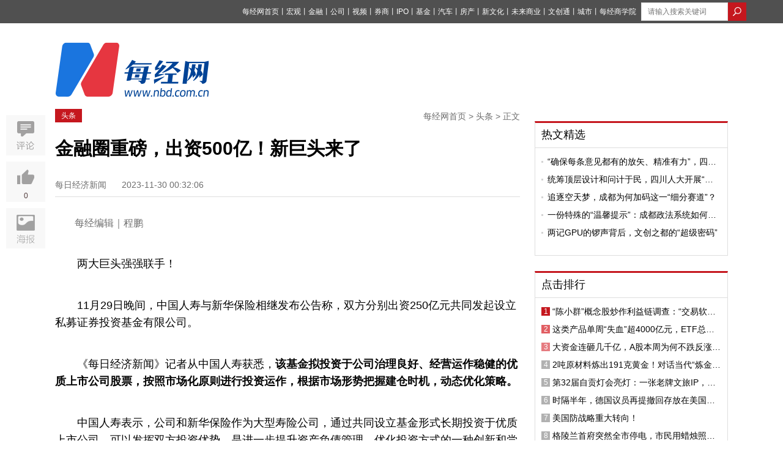

--- FILE ---
content_type: text/html; charset=utf-8
request_url: https://www.nbd.com.cn/articles/2023-11-30/3139584.html
body_size: 16028
content:
<!DOCTYPE html PUBLIC "-//W3C//DTD XHTML 1.0 Transitional//EN" "http://www.w3.org/TR/xhtml1/DTD/xhtml1-transitional.dtd">
<html>
<head>
  <title>  金融圈重磅，出资500亿！新巨头来了 | 每经网
</title>
  <meta http-equiv="Content-Type" content="text/html; charset=utf-8" />
  <meta http-equiv="X-UA-Compatible" content="IE=edge"></meta>
  <link rel="shortcut icon" href="//static.nbd.com.cn/favicon.ico" type="image/x-icon" />

    <meta name="Keywords" content="每经网,财经新闻,财经视频,基金,财经资讯,房产新闻,金融新闻,IPO资讯,公司资讯,宏观新闻" />

    <meta name="Description" content="两大巨头强强联手！11月29日晚间，中国人寿与新华保险相继发布公告称，双方分别出资250亿元共同发起设立私募证券投资基金有限公司。《每日经济新闻》记者从中国人寿获悉，该基金拟投资于公司治理良好、经营运" />

      <link rel="alternate" media="only screen and (max-width: 640px)" href="https://m.nbd.com.cn/articles/2023-11-30/3139584.html" >
    <meta name="mobile-agent" content="format=html5;url=https://m.nbd.com.cn/articles/2023-11-30/3139584.html">
    <link rel="canonical" href="https://www.nbd.com.cn/articles/2023-11-30/3139584.html">

  <meta content="authenticity_token" name="csrf-param" />
<meta content="V6t8+okuQnH3+Fd6ID2Fer+Bz/WuBtkAaysOJYovJDA=" name="csrf-token" />
  
  <link rel="stylesheet" type="text/css" media="screen" href=//static.nbd.com.cn/stylesheets/nbd_v5/reset.css?17693917 />
  <link rel="stylesheet" type="text/css" media="screen" href=//static.nbd.com.cn/stylesheets/nbd_v5/global.css?17693917 />
  <script src="//cbjs.baidu.com/js/m.js"></script>
  <script src=//static.nbd.com.cn/javascripts/jquery-1.8.2.min.js?17693917></script>
  <script src=//static.nbd.com.cn/javascripts/nbd_v4/auto.js?17693917></script>
  <!--
  <script src=//static.nbd.com.cn/javascripts/nbd_v5/sethome.js?17693917></script>
  <script src=//static.nbd.com.cn/javascripts/nbd_v5/index.js?17693917></script>
  <script src=//static.nbd.com.cn/javascripts/nbd_v5/NewYearTheme.js?17693917></script>
  -->
  
    <link rel='stylesheet' type='text/css' media='screen' href='//static.nbd.com.cn/stylesheets/nbd_v5/article.css?17693917' />

    <script type="text/javascript">BAIDU_CLB_preloadSlots("1062261");</script>
  <script src='//static.nbd.com.cn/javascripts/nbd_v5/affix.js?17693917'></script>
<script src='//static.nbd.com.cn/javascripts/nbd_v5/up.js?17693917'></script>
<script src='//static.nbd.com.cn/javascripts/vue/2.5.21/vue.min.js?17693917'></script>

  <!-- <script src='//static.nbd.com.cn/javascripts/nbd_v5/affix.js?17693917'></script>
<script src='//static.nbd.com.cn/javascripts/jquery_ujs_3_article.js?17693917'></script>
<script src='//static.nbd.com.cn/javascripts/nbd_v5/up.js?17693917'></script>
 -->

  <script> var _hmt = _hmt || []; </script>
  <script>
  </script>
</head>
  <body style="">
    <img src=http://static.nbd.com.cn/images/app/nbd_icon_300_normal.png style="width:0px;height:0px;overflow:hidden;display:block" alt="每日经济新闻" />
    <!--顶部-->
    
<div class="g-top">
  <div class="m-top" style="width:1160px">
   <style type="text/css">
    .u-top-list li {
      margin-right:0px;
    }
    .u-top-list li a{
      margin-right:0px;
      font-size:12px;
    }
    .m-top {
      position: relative;
    }
    .u-top-home-page {
      color:#fff;
      font-size:12px;
      position: absolute;
      left: 0;
      top: 8px;
    }
    .u-top-home-page span {
      font-size: 13px;
      text-shadow: 0 0 0;
    }
   </style>




      <div class="u-top-right" style="margin-left: 8px;">
        <!-- search  -->
          <form accept-charset="UTF-8" action="https://www.nbd.com.cn/search/article_search/" class="u-top-form" method="get"><div style="margin:0;padding:0;display:inline"><input name="utf8" type="hidden" value="&#x2713;" /></div>
            <input class="u-search-box" id="q" name="q" placeholder="请输入搜索关键词" style="width:120px; margin:auto;border: 0;height: 28px;padding-left: 10px;  border: 1px solid #dcdcdc;float:left" type="text" value="" />
            <input type="submit" value="" class="u-magnifier"  style="background:url('http://static.nbd.com.cn/images/nbd_v5/search_icon.png');border:none;float:left;height: 30px;width: 30px; " >
</form>      </div>

    <ul class="u-top-list" style="float:right">
        <li><a href="https://www.nbd.com.cn">每经网首页</a><span>丨</span></li>
        <li><a href="https://economy.nbd.com.cn" target="_blank">宏观</a><span>丨</span></li>
        <li><a href="https://finance.nbd.com.cn" target="_blank">金融</a><span>丨</span></li>
        <li><a href="https://industry.nbd.com.cn" target="_blank">公司</a><span>丨</span></li>
        <li><a href="https://www.nbd.com.cn/video/" target="_blank">视频</a><span>丨</span></li>
        <li><a href="https://stocks.nbd.com.cn" target="_blank">券商</a><span>丨</span></li>
        <li><a href="https://www.nbd.com.cn/kechuang/" target="_blank">IPO</a><span>丨</span></li>
        <li><a href="https://money.nbd.com.cn" target="_blank">基金</a><span>丨</span></li>
        <li><a href="https://auto.nbd.com.cn" target="_blank">汽车</a><span>丨</span></li>
        <li><a href="https://www.nbd.com.cn/fangchan/" target="_blank">房产</a><span>丨</span></li>
        <li><a href="https://movie.nbd.com.cn" target="_blank">新文化</a><span>丨</span></li>
        <li><a href="https://tmt.nbd.com.cn" target="_blank">未来商业</a><span>丨</span></li>
        <li><a href="https://tfcci.nbd.com.cn/" target="_blank">文创通</a><span>丨</span></li>
        <li><a href="https://cd.nbd.com.cn" target="_blank">城市</a><span>丨</span></li>
        <li><a href="https://www.nbd.com.cn/corp/nbdCollege/dist/index.html#/" target="_blank">每经商学院</a></li>
    </ul> 
  </div>
</div>
<!--
-->


<!--top logo-->
<div class="g-logo" style="margin-bottom: 20px;background: transparent;">
  <div class="m-logo">
      <a href="http://www.nbd.com.cn">

      <img src="http://static.nbd.com.cn/images/nbd_v5/big_logo.png" class="u_nbd_logo" id='logo' style="margin-top:-14px" alt="每经网"  title="每经网">
      </a>
  </div>

  <!-- 频道临时上广告 -->

  <div class="m-ad">



  </div>





</div>

    


<meta name="applicable-device" content="pc">









<script type="application/ld+json">
  {
        "@context": "https://ziyuan.baidu.com/contexts/cambrian.jsonld",
        "@id": "https://www.nbd.com.cn/articles/2023-11-30/3139584.html",
        "appid": "否",
        "title": "金融圈重磅，出资500亿！新巨头来了",
        "images": ["https://tmp-file-1252627319.cos.ap-shanghai.myqcloud.com/wx_article_img/CFF20LXzkOwNfsay86cib4p0S2T0NfBIZicSMl7tYnKBaibmLibs8uIQI1mZYasibU5KFf6wlMM5EENdMic3ibFTHCmUw.png","https://tmp-file-1252627319.cos.ap-shanghai.myqcloud.com/wx_article_img/7KcgpBE2JbqbmfopwVAtJaLcNGWLbmLn90AwhToE5PvfKuJhsztlyRYYQBhYoTM5EicDiapwm4L0PVMba1mic7rag.png","https://tmp-file-1252627319.cos.ap-shanghai.myqcloud.com/wx_article_img/7KcgpBE2JbqbmfopwVAtJaLcNGWLbmLnTC2BcD7ZnNRwGCSY9oFduYJO0HiaQ6zqsTGc9ubggBia8iaTTJUUS0r1A.png"],
        "description": "两大巨头强强联手！11月29日晚间，中国人寿与新华保险相继发布公告称，双方分别出资250亿元共同发起设立私募证券投资基金有限公司。《每日经济新闻》记者从中国人寿获悉，该基金拟投资于公司治理良好、经营运作稳健的优质上市公司股票，...",
        "pubDate": "2023-11-30T00:32:06",
        "upDate": "2023-11-30T00:32:06"
    }
</script>


<style type="text/css">
  .g-articl-text .thumbnail-pic-with-copyright {
    margin-bottom: 0px;
  }
  .player-container-id1-dimensions {
    /*width: 100%*/
  }
    .typeTags {
    margin-top: -5px;
  }
  .typeTags .typeTag {
    padding: 2px 7px;
    font-size: 14px;
    border: 1px solid transparent;
    border-radius: 3px;
    margin: 0 2px 0;
    vertical-align: middle;
    display: inline-block;
    letter-spacing: 1px;
  }
  .typeTags .typeTag.tagColor1 {
      color: #8ca2ba;
      border:1px solid #8ca2ba;
  }
  .typeTags .typeTag:first-child {
    margin-left: 20px;
  }
  .typeTags .typeTag.tagColor2 {
      color: #979797;
      border:1px solid #979797;
  }
  .typeTags .typeTag.tagColor3 {
      color: #e2a370;
      border:1px solid #e2a370;
  }
  .typeTags .typeTag.tagColor4 {
      color: #7d81ae;
      border:1px solid #7d81ae;
  }
  .typeTags .typeTag abbr {
    font-size: 15px;
    text-shadow: 0 0 0;
  }
  .typeTags .typeTag abbr.lows {
      color: #5bb253
  }
  .typeTags .typeTag abbr.highs {
      color: #d02d28
  }

  .ranking-list .u-news-title{display: flex;}
  .ranking-list .u-news-title > a{width: 276px;}

  .ranking-list .u-news-title > span{margin-right: 4px;}

  .u-news-title > a{
    overflow: hidden;
    text-overflow: ellipsis;
    display: -webkit-box;
    -webkit-line-clamp: 1;
    -webkit-box-orient: vertical;
  }
  .m-left-buttom{
    display: flex;
    justify-content: space-between;
  }
  .m-left-buttom > a {
    text-align: left;
    display: block;
    width: 260px;
    margin: 0;
    padding: 7px 10px;
  }
  .m-left-buttom > a.middle-text{
    width: 111px;
    text-align: center;
    display: flex;
    align-items: center;
    justify-content: center;
  }
  .m-left-buttom > a .text-prev{
    display: flex;
    color: #999;
    margin-bottom: 7px;
  }

  .m-left-buttom > a .text-prev >i{
    display: block;
    margin-right: 4px;
    width: 5px;
    height: 12px;
    background-image: url('https://nbd-luyan-1252627319.cos.ap-shanghai.myqcloud.com/nbd-console/c2c854c0d6f1abdaf711b3db245e4ae6.png');
    background-size: 100%;
  }

  .m-left-buttom > a .text-next{
    display: flex;
    justify-content: flex-end;
    color: #999;
    margin-bottom: 7px;
  }

  .m-left-buttom > a .text-next >i{
    display: block;
    margin-left: 4px;
    width: 5px;
    height: 12px;
    background-image: url('https://nbd-luyan-1252627319.cos.ap-shanghai.myqcloud.com/nbd-console/5ac796d1d0a60d93584ea0a8a95f5820.png');
    background-size: 100%;
  }

  .m-left-buttom > a .text-title{
    overflow: hidden;
    text-overflow: ellipsis;
    display: -webkit-box;
    -webkit-line-clamp: 1;
    -webkit-box-orient: vertical;
    width: 252px;
  }

  .tag-img-wrapper{
    margin-bottom: 18px;
  }



</style>


<script>
  var verticalVideo=0;
</script>

<script type="text/javascript">
  /*article click_count */
    <!--nbd 区分来源进行点击统计-->
    var referrer = document.referrer;
    var cur_url;
    if (!referrer) {
      try {
        if (window.opener) {
          // IE下如果跨域则抛出权限异常
          // Safari和Chrome下window.opener.location没有任何属性
          referrer = window.opener.location.href;
        }
      }
      catch (e) {}
    }
    if (referrer.indexOf('?') != -1) {
      referrer = referrer.substr(0, referrer.indexOf('?'))
    }

    cur_url = encodeURIComponent(window.location.href)
    //if (cur_url.indexOf('?') != -1) {
    //  cur_url = cur_url.substr(0, cur_url.indexOf('?'))
    //}

    $.post('//www.nbd.com.cn/articles/3139584/add_click_count/?referer='+referrer+'&url='+cur_url);
</script>
<!-- 分享时，显示报社图标 -->
<img src=http://static.nbd.com.cn/images/app/nbd_icon_300_normal.png style="width:0px;height:0px;overflow:hidden;display:block" />





<!--baidu include begin-->
    <link href="https://www.nbd.com.cn/articles/2023-11-30/3139584.html" rel="canonical"/>
  <script type="application/ld+json">
  {
    "@context": "https://zhanzhang.baidu.com/contexts/cambrian.jsonld",
    "@id": "http://www.nbd.com.cn/articles/2023-11-30/3139584.html",
    "title": "金融圈重磅，出资500亿！新巨头来了",
    "images": [
      "http://image.nbd.com.cn/uploads/articles/thumbnails/1504871/77623512.x_large.jpg"
    ],
    "description": "",
    "pubDate": "2023-11-30T00:32:06"
    }
  </script>
<!--end-->
<div class="g-main">
  <!--left-->
  <div class="g-article-left">
    <div class="g-article-column">
      <!-- <a href="#" class="u-column"> TMT观察</a> -->
      <a href="https://www.nbd.com.cn/columns/2/" class="u-column">头条</a>
      <p class="u-bar">
        <a href="https://www.nbd.com.cn">每经网首页</a>
        >
        <a href="https://www.nbd.com.cn/columns/2/">头条</a>
        >
        正文
      </p>
    </div>

    <!-- 消博会素材 -->




    <!--文章标题-->
    <div class="g-article">
      <div class="g-article-top">
        <h1>
          <!-- <a href="#">乐视20亿美元收购美最大智能电视商Vizio 或在北美市场对撼日韩系</a> -->
            金融圈重磅，出资500亿！新巨头来了
        </h1>
        <!--发布 时间-->
        <p class="u-time">
          <span class="source">
            每日经济新闻
          </span>
          <span class="time">
            2023-11-30 00:32:06
          </span>
        </p>

        <div class="typeTags">

        </div>

      </div>
      <!--文章摘要-->


      <!--文章主体-->
      <div class="g-articl-text">
        <!-- 原创文章自动插入记者、编辑 -->
          <p style="color:#6d6d6d;font-size: 16px;">
            每经编辑｜程鹏&nbsp;&nbsp;&nbsp;&nbsp;
          </p>



        <!-- 正文图片 -->

        <!-- 正文 -->
           <p><span>两大巨头强强联手！</span></p>  <p><span>11月29日晚间，中国人寿与新华保险相继发布公告称，双方分别出资250亿元共同发起设立私募证券投资基金有限公司。</span></p>  <p><span>《每日经济新闻》记者从中国人寿获悉，<span><strong>该基金拟投资于公司治理良好、经营运作稳健的优质上市公司股票，按照市场化原则进行投资运作，根据市场形势把握建仓时机，动态优化策略。</strong></span></span> </p><p><span>中国人寿表示，公司和新华保险作为大型寿险公司，通过共同设立基金形式长期投资于优质上市公司，可以发挥双方投资优势，是进一步提升资产负债管理、优化投资方式的一种创新和尝试。同时，这也有利于发挥好保险机构投资者的积极作用，拓展保险资金参与资本市场的广度、深度，实现保险资金与资本市场的良性互动、共同发展。</span> </p><p><img src="https://tmp-file-1252627319.cos.ap-shanghai.myqcloud.com/wx_article_img/CFF20LXzkOwNfsay86cib4p0S2T0NfBIZicSMl7tYnKBaibmLibs8uIQI1mZYasibU5KFf6wlMM5EENdMic3ibFTHCmUw.png" alt="CFF20LXzkOwNfsay86cib4p0S2T0NfBIZicSMl7tYnKBaibmLibs8uIQI1mZYasibU5KFf6wlMM5EENdMic3ibFTHCmUw.png" /><span><strong><span>两家寿险巨头分别出资250亿元</span></strong></span> </p><span><strong>设立私募基金公司</strong></span> <p><span>作为寿险行业第一梯队的机构，新华保险和中国人寿的联手无疑极具看点。</span> </p><p><span>11月29日，中国人寿和新华保险均发布公告</span><span>称，<span><strong>双方将分别出资250亿元共同发起设立私募证券投资基金有限公司。</strong></span></span> </p><p><span><span><strong></strong></span></span> </p><p><span><img src="https://tmp-file-1252627319.cos.ap-shanghai.myqcloud.com/wx_article_img/7KcgpBE2JbqbmfopwVAtJaLcNGWLbmLn90AwhToE5PvfKuJhsztlyRYYQBhYoTM5EicDiapwm4L0PVMba1mic7rag.png" alt="7KcgpBE2JbqbmfopwVAtJaLcNGWLbmLn90AwhToE5PvfKuJhsztlyRYYQBhYoTM5EicDiapwm4L0PVMba1mic7rag.png" /></span> </p><p><span><img src="https://tmp-file-1252627319.cos.ap-shanghai.myqcloud.com/wx_article_img/7KcgpBE2JbqbmfopwVAtJaLcNGWLbmLnTC2BcD7ZnNRwGCSY9oFduYJO0HiaQ6zqsTGc9ubggBia8iaTTJUUS0r1A.png" alt="7KcgpBE2JbqbmfopwVAtJaLcNGWLbmLnTC2BcD7ZnNRwGCSY9oFduYJO0HiaQ6zqsTGc9ubggBia8iaTTJUUS0r1A.png" /></span> </p><p><span>与此同时，新华保险控股子公司新华资产管理股份有限公司（以下简称“新华资产”）与中国人寿控股子公司中国人寿资产管理有限公司（以下简称“国寿资产”）分别出资500万元共同发起设立基金管理人公司（以下简称“基金管理人”)，担任上述私募基金公司的管理人。</span> </p><p><span>公开资料显示，该私募基金公司名字为鸿鹄私募证券投资基金有限公司（暂定名，最终以工商行政管理机关核准登记为准），注册资本500亿元，中国人寿和新华保险拟以货币资金方式各自出资250亿元。试点基金期限为10+N年，基金初次备案期限为10年，在10年期届满后，可以通过变更备案方式进行延期。</span> </p><p><span>基金管理人由国寿资产和新华资产等比例出资设立有限责任公司国丰兴华私募基金管理有限公司（暂定名，最终以工商行政管理机关核准登记为准）作为试点基金的基金管理人。</span> </p><p><img src="https://tmp-file-1252627319.cos.ap-shanghai.myqcloud.com/wx_article_img/CFF20LXzkOx4N2dagN0qjfb4JRGnP8WbnJpcFf293rJKicZibWneHlyPicr0icicZGicmuFciaaWKaFSLRcPs8AW03p5w.png" alt="CFF20LXzkOx4N2dagN0qjfb4JRGnP8WbnJpcFf293rJKicZibWneHlyPicr0icicZGicmuFciaaWKaFSLRcPs8AW03p5w.png" /></p><p><span>新华保险表示，本次投资事项符合国家相关政策以及未来公司整体战略发展方向，进一步增加符合公司投资策略的长期投资资产，优化保险资金资产负债匹配，提高资金使用效率，不会影响公司正常的生产经营活动，不会对公司正常生产经营产生重大不利影响，不存在损害公司及全体股东利益的情况。</span> </p><p><span>不过，该投资事项尚待双方公司股东大会审议通过。与此同时，私募基金公司及基金管理人尚未设立，尚需履行相关公司治理程序、进一步探讨合资细节及办理注册登记等相关手续，具体实施情况和进度存在一定的不确定性。</span> </p><p><span>新华保险表示，公司将严格按照相关法律法规的规定，根据相关事项的进展情况及时履行信息披露义务。</span> </p><p><span>值得一提的是，新华资产总经理张弛曾有“国寿系”背景。在加入新华资产之前，张弛于2004年8月至2011年2月担任中国人寿资产管理有限公司基金投资部总经理。随后在2011年3月加入新华资产任副总经理，2016年12月起兼任公司执行董事，2019年10月起任总经理，2019年12月起兼任审计责任人。</span> </p><p><span></span> </p><p><span><strong><img src="https://tmp-file-1252627319.cos.ap-shanghai.myqcloud.com/wx_article_img/CFF20LXzkOwNfsay86cib4p0S2T0NfBIZicSMl7tYnKBaibmLibs8uIQI1mZYasibU5KFf6wlMM5EENdMic3ibFTHCmUw.png" alt="CFF20LXzkOwNfsay86cib4p0S2T0NfBIZicSMl7tYnKBaibmLibs8uIQI1mZYasibU5KFf6wlMM5EENdMic3ibFTHCmUw.png" /><span>加大力度布局长期投资资产</span></strong></span> </p><p><span>据中国证券报，“保险机构设立私募基金公司并不罕见，两家头部险企联手且斥资500亿元设立私募基金公司，确实有点出乎意料。”一位保险资管业内人士表示。</span> </p><p><span>事实上，近年来，不少保险机构已经涉水私募基金，保险私募基金规模取得较快增长，覆盖的领域愈发多元，在健康、养老、新能源、新基建、集成电路、先进制造、低碳环保等领域加大投入。</span> </p><p><span>有保险私募基金相关人士表示，险资可以立足长期，持续支持创新创业。在利率持续走低背景下，相较债券、银行存款等固收类产品，险资通过私募基金能获取更多超额收益。</span> </p><p><span>业内人士认为，在利率下行的背景下，险资将加大力度布局长期投资资产，保险私募基金也将持续扩容。</span> </p><p><span>但业内人士也表示，保险私募基金面临其他私募机构、产业资本等竞争对手，而保险机构设立的私募基金运作时间还较短，还需在投研和风控上下功夫。</span> </p>  <p><strong><span>编辑</span></strong><strong><span>|</span></strong><span>程鹏</span><span>  盖源源</span>  </p><p><span><strong>校对|</strong>王月龙</span>  </p><p><span><strong><img src="https://tmp-file-1252627319.cos.ap-shanghai.myqcloud.com/wx_article_img/CFF20LXzkOyYmal29zn37N5Bg2NQ4tyN4ylvMFyM3VmF4x90Uj4cDmoEphibia4RN55ibIXmqU1Od9w2Q5nhA08lA.png" alt="CFF20LXzkOyYmal29zn37N5Bg2NQ4tyN4ylvMFyM3VmF4x90Uj4cDmoEphibia4RN55ibIXmqU1Od9w2Q5nhA08lA.png" /></strong></span>  </p><p><span>每日经济新闻综合自每</span><span>经app（记者：袁园）、中国证券报、财联社</span>  </p>

        <!-- 当没有勾选文章中显示缩略图时，在文章最末尾加上 封面图片来源：摄图网 -->


        <!-- 页数 -->
      </div>
    </div>


    <!--编辑-->
    <div class="u-editor">
      <span>
      </span>
    </div>

    <!-- copyright -->
      <div class="articleCopyright">
<p>如需转载请与《每日经济新闻》报社联系。<br/>未经《每日经济新闻》报社授权，严禁转载或镜像，违者必究。</p>
<p style="margin-top:0">读者热线：4008890008</p>
</p>
</div>
<style type="text/css">
	.articleCopyright p {
		margin-top: 12px;
		color: #6d6d6d;
		font-size: 14px;
		line-height: 22px
	}	
</style>


    <p class="u-tips">
      <span>特别提醒</span>：如果我们使用了您的图片，请作者与<a href="http://www.nbd.com.cn/contact" rel="nofollow">本站联系</a>索取稿酬。如您不希望作品出现在本站，可联系我们要求撤下您的作品。
    </p>



      <style>
    #poll-box {
      width: 100%;
      margin: 0 auto;
      padding: 0rem 0 0.4rem;
    }
    #poll-box .poll_span {
      display: block;
      font-size: 14px;
      width: 87%;
      border: 1px solid #ccc;
      border-radius: 4px;
      margin: 10px auto;
      text-shadow: 0 0 0;
      text-align: center;
      text-indent: 60px;
      line-height: 50px;

    }
   .poll_sure,.poll_cancal {
      display: block;
      font-size: 18px;
      width: 87%;
      border: 1px solid #ccc;
      border-radius: 4px;
      margin: 0.2rem auto;
      text-shadow: 0 0 0;
      text-align: center!important;
      display: none;
      line-height: 50px;
    }
    .poll_sure {
      background: #2a9edb;
      color: #fff
    }
    #poll-box .poll_span.active {
      background: #e7eff7;
      border: 1px solid #a2c6e4 ;

      /*text-align: left;*/
      position: relative;
    }
    #poll-box .poll_span.active:before {
      content: "";
      display: block;
      position: absolute;
      width:28px;
      height: 20px;
      top: 15px;
      left: 20px;
      /*top: 0.35rem;
      left: 0.3rem;*/
      background:url("/images/choose_icon.png") no-repeat;
      background-size: 100% 100%;
    }
    #poll-box span abbr {
      float: right;
      display: none;
      margin-right: 20px;
    }
    .poll-title {
      font-size:16px;
      line-height: 28px;
      margin-bottom: 18px;
    }
    .poll-desc {
      font-size: 16px;
      line-height: 28px;
      margin-bottom: 18px;
      /*color: #004396;*/
    }
    .poll-desc b {
      font-weight: normal!important;
      color: #004396;
    }
    .poll_text {
      font-size: 16px;
      text-align: center!important;
      display: block;
      color: #b5b4b4
    }
    .poll_text_desc {
       font-size: 16px;
       text-align: center;
      display: block;
      margin: 12px 0;
    }
  </style>





    <script type="text/javascript">
     // 视频处理
     (function(window){
        var gScale = 320/240;
        var vedioId = document.getElementById('sunow_box');
        var div=document.getElementsByTagName("div");
        for(var i=0;i<div.length;i++){
          if(div[i].getAttribute("id")=="sunow_box"){
            div[i].className="vedioItem";
           }
        };
        var vedioList=document.getElementsByClassName('vedioItem');
        for(var i=0;i<vedioList.length;i++){
          if(vedioList.length>0 ){
            vedioList[i].style.height = vedioList[i].offsetWidth/gScale+'px';
          };
          if(vedioList.length>1){
            vedioList[i].style.margin="10px auto";
          }
        }
      })(window)
    </script>
    <script>
      $(function() {
    //生成随机串
    function randomWord(n) {
      var chars=['0','1','2','3','4','5','6','7','8','9','A','B','C','D','E','F','G','H','I','J','K','L','M','N','O','P','Q','R','S','T','U','V','W','X','Y','Z'];
       var res = "";
       for(var i = 0; i < n ; i ++) {
           var id = Math.ceil(Math.random()*35);
           res += chars[id];
       }
       return res;
    };
        // 话题投票
    var user_id;
    function setCookie(name,value) {
      var Days = 30;
      var exp = new Date();
      exp.setTime(exp.getTime() + Days*24*60*60*1000);
      document.cookie = name + "="+ escape (value) + ";expires=" + exp.toGMTString();
    };

    function getCookie(name) {
      var arr,reg=new RegExp("(^| )"+name+"=([^;]*)(;|$)");
      if(arr=document.cookie.match(reg)){
          return unescape(arr[2]);
      }else{
          return null;
      }
    };

    if(getCookie("user_id")){
      user_id=getCookie("user_id")
    }else{
      setCookie("user_id",randomWord(10));
      user_id=getCookie("user_id");
    }


        // 话题投票


        $('.js-confirm').click(function() {
          var str = prompt('请输入屏蔽理由:'),
              $ele = $(this);
          //当有输入时
          if(str != null && str != '') {
            var href = $ele.attr('url'),
                form = $('<form id="form1" method="post" action="' + href + '"></form>'),
                metadataInput = '<input name="comment" value="'+str+'" type="hidden" />';

            //添加表单并提交
            form.hide().append(metadataInput).appendTo('body');
            $(".g-article-left a").attr("href",'javascript:void(0);')
            $(".g-article-left a").removeAttr('data-confirm')
            $(".g-article-left a").css("background-color", "#eee");
            $(".g-article-left a").css("color", "#6d6d6d");
            form.submit();
          } else {
            return;
          }
        });
      })


    </script>








    <style type="text/css">
      .xiansuo-box{
        margin: 40px 0;
      }

      .xiansuo-box h4 {
        font-size: 16px;
      }

      .xiansuo-list{
        margin: 4px 0;
        color: #6d6d6d;
      }

      .xiansuo-item{
        margin: 20px 0;
        font-size: 14px;
      }

      .xiansuo-item .block{
        line-height: 2;
        display: flex;
        justify-content: flex-start;
        text-align: justify;
      }

      .xiansuo-item p.block{line-height: 1.5;}

      .xiansuo-item .block >span{
        width: 60px;
      }
    </style>



    <!-- <div class="u-er">
      <p>
        欢迎关注每日经济新闻APP
      </p>
      <img src="//static.nbd.com.cn/images/nbd_v5/article-er.png" alt="每经经济新闻官方APP">
    </div> -->
    <div class="u-aticle-tag">
    </div>

    <!--评论-->



    <div class="m-left-buttom">
      <a href="https://www.nbd.com.cn/articles/2023-11-30/3139583.html" title="大消息！超1.37万亿元，拼多多美股市值一度超过阿里巴巴！">
        <p class="text-prev"><i></i>上一篇文章</p>
        <p class="text-title">大消息！超1.37万亿元，拼多多美股市值一度超过阿里巴巴！</p>
      </a>
      <a class="middle-text" href="https://www.nbd.com.cn" rel="nofollow" title="返回每经网首页">返回每经网首页</a>
      <a href="https://www.nbd.com.cn/articles/2023-11-30/3139585.html" title="房子还没交付，每平米突降超4000元！业主维权：至少损失40万元...开发商回应">
        <p class="text-next">下一篇文章<i></i></p>
        <p class="text-title">房子还没交付，每平米突降超4000元！业主维权：至少损失40万元...开发商回应</p>
      </a>
    </div>
  </div>
  <!--right-->
  <div class="g-article-right">
    <!--ad-->
    <div style="width:300px;margin:0 auto">
      <script type="text/javascript">BAIDU_CLB_fillSlot("1062261");</script>
    </div>

    <!--相关文章-->

    <div id="recommand_articles">
             <script type="text/javascript">
    $(".ywk_tab").click(function(){
      var index = $(this).index();;
      $(this).parent(".u-left-title").siblings(".u-left-text").find("ul").eq(index).show().siblings("ul").hide();
    })
    </script>

    </div>


    <!-- 热文精选 -->
    <div id="hot_articles">
           <div class="m-left-box mt20 tab-quar">
      <div class="u-left-title">

            <a href="https://www.nbd.com.cn/columns/8/" target="_blank" class="ywk_tab">热文精选</a>

      </div>
      <div class="u-left-text tab-ul">
          <ul class="u-news-list" style="" >
                <li class="u-news-title">      
                  <img src="http://static.nbd.com.cn/images/nbd_v5/item.png" class="u-li-items">
                  <a href="https://www.nbd.com.cn/articles/2026-01-22/4231440.html" click-statistic="Article_4231440" target="_blank">“确保每条意见都有的放矢、精准有力”，四川人大研究提升审议意见质量</a>
                </li>
                <li class="u-news-title">      
                  <img src="http://static.nbd.com.cn/images/nbd_v5/item.png" class="u-li-items">
                  <a href="https://www.nbd.com.cn/articles/2026-01-22/4231054.html" click-statistic="Article_4231054" target="_blank">统筹顶层设计和问计于民，四川人大开展“十五五”规划纲要和计划报告初审</a>
                </li>
                <li class="u-news-title">      
                  <img src="http://static.nbd.com.cn/images/nbd_v5/item.png" class="u-li-items">
                  <a href="https://www.nbd.com.cn/articles/2026-01-18/4224932.html" click-statistic="Article_4224932" target="_blank">追逐空天梦，成都为何加码这一“细分赛道”？</a>
                </li>
                <li class="u-news-title">      
                  <img src="http://static.nbd.com.cn/images/nbd_v5/item.png" class="u-li-items">
                  <a href="https://www.nbd.com.cn/articles/2026-01-16/4224116.html" click-statistic="Article_4224116" target="_blank">一份特殊的“温馨提示”：成都政法系统如何精准问需于企？</a>
                </li>
                <li class="u-news-title">      
                  <img src="http://static.nbd.com.cn/images/nbd_v5/item.png" class="u-li-items">
                  <a href="https://www.nbd.com.cn/articles/2026-01-16/4223704.html" click-statistic="Article_4223704" target="_blank">两记GPU的锣声背后，文创之都的“超级密码”</a>
                </li>
          </ul>
      </div>
    </div>
     <script type="text/javascript">
    $(".ywk_tab").click(function(){
      var index = $(this).index();;
      $(this).parent(".u-left-title").siblings(".u-left-text").find("ul").eq(index).show().siblings("ul").hide();
    })
    </script>

    </div>


    <!-- 点击排行 -->
    <div class="m-left-box mt25 tab-quar" style="width:314px;">
      <div class="u-left-title">
        <a href="#">点击排行</a>
      </div>
      <div class="u-left-text tab-ul">
            <ul class="u-news-list ranking-list" >
                  <li class="u-news-title ">
                    <span class="first">
                    1
                    </span>
                    <a href="https://www.nbd.com.cn/articles/2026-01-25/4234242.html" click-statistic="Article_4234242" target="_blank">“陈小群”概念股炒作利益链调查：“交易软件+券商”龙虎榜信息造神，游资借“互联网战法”收割散户</a>
                  </li>
                  <li class="u-news-title ">
                    <span class="sencnd">
                    2
                    </span>
                    <a href="https://www.nbd.com.cn/articles/2026-01-25/4233909.html" click-statistic="Article_4233909" target="_blank">这类产品单周“失血”超4000亿元，ETF总规模跌破6万亿元丨ETF规模周报</a>
                  </li>
                  <li class="u-news-title ">
                    <span class="third">
                    3
                    </span>
                    <a href="https://www.nbd.com.cn/articles/2026-01-25/4233914.html" click-statistic="Article_4233914" target="_blank">大资金连砸几千亿，A股本周为何不跌反涨？一文看懂</a>
                  </li>
                  <li class="u-news-title ">
                    <span class="">
                    4
                    </span>
                    <a href="https://www.nbd.com.cn/articles/2026-01-25/4234005.html" click-statistic="Article_4234005" target="_blank">2吨原材料炼出191克黄金！对话当代“炼金客”：只能赚到10克金，普通人没有资质根本做不了</a>
                  </li>
                  <li class="u-news-title ">
                    <span class="">
                    5
                    </span>
                    <a href="https://www.nbd.com.cn/articles/2026-01-25/4233973.html" click-statistic="Article_4233973" target="_blank">第32届自贡灯会亮灯：一张老牌文旅IP，如何撬动春节消费？</a>
                  </li>
                  <li class="u-news-title ">
                    <span class="">
                    6
                    </span>
                    <a href="https://www.nbd.com.cn/articles/2026-01-25/4233896.html" click-statistic="Article_4233896" target="_blank">时隔半年，德国议员再提撤回存放在美国的1236吨黄金：期间金价累涨50%，总价值约1980亿美元</a>
                  </li>
                  <li class="u-news-title ">
                    <span class="">
                    7
                    </span>
                    <a href="https://www.nbd.com.cn/articles/2026-01-25/4233895.html" click-statistic="Article_4233895" target="_blank">美国防战略重大转向！</a>
                  </li>
                  <li class="u-news-title ">
                    <span class="">
                    8
                    </span>
                    <a href="https://www.nbd.com.cn/articles/2026-01-25/4234128.html" click-statistic="Article_4234128" target="_blank">格陵兰首府突然全市停电，市民用蜡烛照明！有人发起“丹麦买下加州”请愿，近30万网民参与</a>
                  </li>
                  <li class="u-news-title ">
                    <span class="">
                    9
                    </span>
                    <a href="https://www.nbd.com.cn/articles/2026-01-25/4234152.html" click-statistic="Article_4234152" target="_blank">王胜利履新后首秀！一汽-大众2026年将推13款新车型，新能源车数量超过燃油车</a>
                  </li>
                  <li class="u-news-title ">
                    <span class="">
                    10
                    </span>
                    <a href="https://www.nbd.com.cn/articles/2026-01-25/4234139.html" click-statistic="Article_4234139" target="_blank">中宠股份拟最高2亿元回购股份！当前股价距高点回撤逾三成，曾因转股信披违规被出具警示函</a>
                  </li>
            </ul>
      </div>
    </div>
    <!--article er-->
    <div class="mt25 top10">
      <p style="text-align: center;font-size: 14px;">
        欢迎关注每日经济新闻APP
      </p>
      <img src="http://static.nbd.com.cn/images/nbd_v5/article-er.png" style="margin: 0 auto;display: block" alt="每经经济新闻官方APP">
    </div>
  </div>
  <div class="g-aritice-share affix">
    <div class="m-article-collection">
      <!-- <a href="javascript:void(0)" class="f-collection"></a> -->
      <a href="#comment" class="f-comment"></a>
    </div>
    <div class="m-article-like">
      <a href="javascript:void(0)" class="f-like likess" article-id="3139584" data="up">
        <p data="up_num"  style="color:#523C3C">0</p>
      </a>
      <a href="javascript:void(0)" class="f-dislike" data="up">
        <p data="up_num">
          0
        </p>
      </a>
    </div>
    <div class="m-article-poster">
      <iframe  frameborder="0" scrolling="no" class='m-poster-iframe' id='article_poster'>
      </iframe>
    </div>
  </div>


  <div style="clear:both"></div>
</div>
<style type="text/css">
.g-aritice-share {
  overflow:inherit;
}
.m-article-poster {
  background: url(http://static.nbd.com.cn/images/nbd_v5/poster.jpg);
  height:66px;
 cursor: pointer;
 margin-top: 10px;
 position:relative;
}
.m-poster-iframe {
  position:absolute;
  top: 0;
  left:-680000px;
  height:200px;
  width: 200px;
  border:0;
  
}
.m-article-poster:hover {
   background: url(http://static.nbd.com.cn/images/nbd_v5/posterActive.jpg);

}

.chooseCheck {
  background: rgba(0,0,0,0.2);
  margin: 15px 0;
  width: 36%;
  padding: 2% 0;
  font-size: 16px;
  line-height: 40px;
  display: none;
}
.chooseCheck a {
  display: block;
  background: #0064B9;
  color: #fff;
  width: 40%;
  border-radius: 6px;
  text-align: center;
  margin: 0 auto;
}
a:hover{
  text-decoration: none;
}
p.n-on-h-desc,p.n-on-h-last-pic-copyright{
  text-indent: 0
}
p.n-on-h-desc b{
  text-indent: 2em;
  display: inline-block;
}
p.n-on-h-desc b font{
  text-indent: 0em;
  display: inline-block;
  margin-left: -2em;
}
.g-articl-text p {
  word-break: break-all;
}
.bshare-custom.icon-medium-plus a {
  padding-left: 64px;
  height: 46px;
  margin-bottom: 3px;
}
.bshare-custom.icon-medium-plus .bshare-qzone {
  background: url("/images/nbd_v5/qzone.png");
}
.bshare-custom.icon-medium-plus .bshare-qzone:hover{
  background: url("/images/nbd_v5/qzone-h.png");
}
.bshare-custom.icon-medium-plus .bshare-sinaminiblog{
  background: url("/images/nbd_v5/sina.png");
}
.bshare-custom.icon-medium-plus .bshare-sinaminiblog:hover{
  background: url("/images/nbd_v5/sina-h.png");
}
.bshare-custom.icon-medium-plus .bshare-weixin {
  background: url("/images/nbd_v5/weixin.png");
}
.bshare-custom.icon-medium-plus .bshare-weixin:hover {
  background: url("/images/nbd_v5/weixin-h.png");
}
/*.TencentBox {
  margin: 20px 0;
  width: 600px;
  display: block;
  margin: 0 auto;
}*/
.TencentBox {
  margin: 0px auto!important;
  background: transparent!important;
}

</style>



<script type="text/javascript">

  let poster_url = 'https://www.nbd.com.cn/zhuanti2023/mjapp/privacyAgreement/dist/index.html#/index1?articleId=3139584'
  $(".m-article-poster").click(function(e){
    e.stopPropagation()
    $('#article_poster').attr('src',poster_url)
    $('#article_poster').css("left",'68px')
  })
  $('body').click(function(e){
        if(e.target.id != 'article_poster' || e.target.className != 'm-article-poster') {
          $('#article_poster').css("left",'-680000px')
        }
  })



  if (3139584 == 1261006 || 3139584 == 1261350 ) {
    $("#recommand_articles").hide();
  };
  $(".u-items li").click(function(){
    var index = $(this).index();
    $(this).addClass("on").siblings("li").removeClass("on");
    $(this).parents(".tab-quar").find(".tab-ul ul").eq(index).show().siblings("ul").hide();
  })
  $(".prev").click(function(){
    var index = $(this).siblings("ul").find(".on").index()-1;
    var len = $(this).siblings("ul").find("li").length;
    if (index < 0) {
      $(this).siblings("ul").find("li").eq(len-1).addClass("on").siblings("li").removeClass("on");
      $(this).parents(".tab-quar").find(".tab-ul ul").eq(len-1).show().siblings("ul").hide();
    }else{
      $(this).siblings("ul").find("li").eq(index).addClass("on").siblings("li").removeClass("on");
      $(this).parents(".tab-quar").find(".tab-ul ul").eq(index).show().siblings("ul").hide();
    };
  })
  $(".next").click(function(){
    var index = $(this).siblings("ul").find(".on").index()+1;
    var len = $(this).siblings("ul").find("li").length;
    if (index > len-1) {
      $(this).siblings("ul").find("li").eq(0).addClass("on").siblings("li").removeClass("on");
      $(this).parents(".tab-quar").find(".tab-ul ul").eq(0).show().siblings("ul").hide();
    }else{
      $(this).siblings("ul").find("li").eq(index).addClass("on").siblings("li").removeClass("on");
      $(this).parents(".tab-quar").find(".tab-ul ul").eq(index).show().siblings("ul").hide();
    };
  })
  $(".m-column-name a").click(function(){
    var index = $(this).index();
    var Url = $(this).attr("data-url");
    $(this).addClass("on").siblings("a").removeClass("on");
    $(".m-anthoer-article ul").eq(index).show().siblings("ul").hide();
    if (index == 0) {
      $(".more").hide();
    }else{
      $(".more").show();
      $(".more").attr("href",Url);
    };
  })

  $(function(){
    var ArticleFixedLeft = $(".g-main").offset().left - 80;
    var ArticleLeft = $(".g-article-left").width();
    $(".affix").Affix({
        fixedTop: 20,
        fixedLeft:ArticleFixedLeft,
        absoluteLeft : -80 ,
        absoluteTop_affix: 20,//触发
        absoluteTop:0,//
        elem:"affix"
      })
    $(".top10").Affix({
        fixedTop: -6,
        fixedLeft:ArticleFixedLeft+ArticleLeft+80+25,
        absoluteLeft : 0 ,
        absoluteTop_affix: 20,//触发
        absoluteTop:0,//
        elem:"top10"
      });

       // code
      function getCodeData(code,index){
        $.get('/stock/stock_detail?stock_codes='+code+'&t='+parseInt(Date.parse(new  Date())/10000), function(res) {
          if(res.stocks[0].raise_percent != ''){
            if(Number(res.stocks[0].raise_percent) >0 ){
              $(".typeTags a").eq(index).html(res.stocks[0].sec_name+'<abbr class="highs"> +'+res.stocks[0].raise_percent+'%</abbr>')

            }else{
              $(".typeTags a").eq(index).html(res.stocks[0].sec_name+'<abbr class="lows"> '+res.stocks[0].raise_percent+'%</abbr>')
            }
          }
        });
      }; 
      $(".typeTags a").each(function(){
        if($(this)[0].hasAttribute("data-stock-code")){
          var stockCode =$(this).attr("data-stock-code");
          var stockCodeIndex=$(this).index();
          getCodeData(stockCode,stockCodeIndex);
        };
      });

  })

</script>
<script type="text/javascript">
/* for create reviews*/
  $("#submit_article_review").click(function(){
     $(this).parents("form").submit();
     $(this).parents("form").find("textarea").val("");
  })
</script>
<script type="text/javascript">
  // 获取推荐文章
  $("a[data-confirm]").each(function(){
    $(this).attr("data-href",$(this).attr('href'));
    $(this).removeAttr("href");
  })
  $(function(){
    // submit
    $("a[data-confirm]").click(function(){
       var href = $(this).attr("data-href");
       var confirmText = $(this).attr("data-confirm");
       var method = $(this).attr('data-method');
       var csrfToken=$('meta[name="csrf-token"]').attr('content');
       var form = $('<form method="post" action="' + href + '"></form>');

       var metadataInput = '<input name="_method" value="' + method + '" type="hidden" />';
          metadataInput += '<input name="authenticity_token" value="' + csrfToken + '" type="hidden" />';
        form.hide().append(metadataInput).appendTo('body');
        if(confirmText.match("审核转交")){
          $(".chooseCheck").show();
          $("#formSubmit").click(function(){
            metadataInput+='<input type="hidden"  name="staff_id_need_check_article"  value='+$("#chooseCheck-select-2").val()+'>';
            form.hide().append(metadataInput).appendTo('body');
            $(".g-article-left a").attr("href",'javascript:void(0);')
            $(".g-article-left a").removeAttr('data-confirm')
            $(".g-article-left a").css("background-color", "#eee");
            $(".g-article-left a").css("color", "#6d6d6d");
            form.submit();
          })
        }else{
         if(confirm(confirmText)){
            $(".g-article-left a").attr("href",'javascript:void(0);')
            $(".g-article-left a").removeAttr('data-confirm')
            $(".g-article-left a").css("background-color", "#eee");
            $(".g-article-left a").css("color", "#6d6d6d");
            form.submit();
         }
        }
    })

  })
    function add_baidu_pc_statistic(){
      _hmt.push(['_trackEvent', '电脑文章详情页', '电脑文章详情页-相关搜索关键字']);
   }
</script>




 <!-- end of @enable_4paradigm -->


  <script src="https://yb-public.oss-cn-shanghai.aliyuncs.com/yb-js/mrjjxw_n.js" type="text/javascript"></script>




    <!--底部 v5-->
    <!-- baidu statistics -->
    
<div class="footer">
  <div class="container">
    <div id="footer-logo" style="margin-right: 164px;overflow: hidden;float: left;">
    <a href="http://www.nbd.com.cn/" target="_blank">
      <img src="http://static.nbd.com.cn/images/nbd_v5/logo.png" alt="每经网">
     </a>
    </div>
    <ul class="about">
      <li class="first">相关信息</li>
      <li><a href="//www.nbd.com.cn/articles/2019-01-24/1294493.html" rel="nofollow">关于我们</a></li>
 <!--      <li><a href="#">使用条款</a></li> -->
      <li><a href="https://www.nbd.com.cn/copyright/" rel="nofollow">版权声明</a></li>
    </ul>
    <ul class="contact">
      <li class="first"><a href="https://www.nbd.com.cn/contact/" rel="nofollow" style="color:#020202;">联系我们</a></li>
      <li><a href="https://www.nbd.com.cn/advertisement/" rel="nofollow">广告投放</a></li>
<!--       <li><a href="#">商业合作</a></li> -->
      <li><a href="https://www.nbd.com.cn/links/" rel="nofollow">友情链接</a></li>
<!--       <li><a href="#">意见反馈</a></li> -->
    </ul>
    <ul class="concern" style="margin-right:115px">
      <li class="first">关注我们</li>
      <!--    <li><a href="https://www.weibo.com/u/1649173367?topnav=1&wvr=6&topsug=1">微博@每日经济新闻</a></li>-->
      <!--  <li><a href="http://www.nbd.com.cn/corp/2016products/index.html">腾讯微信</a></li>-->
      <li><a href="https://www.nbd.com.cn/zhuanti2023/NBDReport/report/index.html#/" rel="nofollow">辟谣专区</a></li>
    </ul>
    <ul class="jion">
      <li class="first">加入我们</li>
      <!--     <li><a href="https://www.wjx.top/vj/Qg6dWfS.aspx" rel="nofollow" target="_blank">申请入驻每经号</a></li>   -->
      <li><a href="https://www.nbd.com.cn/joinus/" rel="nofollow">每日经济新闻</a></li>
      <li><a href="https://www.nbd.com.cn/joinus2/" rel="nofollow">成都市天府科幻企业管理</a></li>
      <li><a href="https://www.nbd.com.cn/join_gonggao/" rel="nofollow">拟聘人员公示</a></li>
    </ul>

    <div style="clear:both"></div>
    <p class="copy">
      Copyright © 2026 每日经济新闻报社版权所有，未经许可不得转载使用，违者必究。
    </p>
    <p  class="advertising">
      广告热线  北京: 010-57613265， 上海: 021-61283008， 广州: 020-84201861， 深圳: 0755-83520159， 成都: 028-86512112
    </p>
    <div style="width:1000px;margin: 0 auto;overflow: hidden;">
      <a href="http://www.zx110.org/" target="_blank" style="float: left;margin-right: 20px;" id="police_03" rel='nofollow'>
        <img src="http://static.nbd.com.cn/images/nbd_v5/police_03.png" alt="网络社会征信网">
      </a>
      <a href="//www.nbd.com.cn/reports" target="_blank" rel='nofollow'>
        <img src="http://static.nbd.com.cn/images/status.png" style='float: left;margin-right: 15px;margin-top: 2px' alt="儿童色情信息举报专区">
      </a>

      <a href="http://www.cdjubao.gov.cn/" target="_blank" rel='nofollow'>
        <img src="https://nbd-luyan-1252627319.cos.ap-shanghai.myqcloud.com/nbd-console/be33ac12e319e54f7c51e7e7ac4c56aa.png" width="180" style='float: left;margin:6px 18px 0' alt="成都市互联网不良与违法信息举报中心">
      </a>
      <a href="http://www.scjb.gov.cn/" target="_blank" rel='nofollow'>
        <img src="https://nbd-luyan-1252627319.cos.ap-shanghai.myqcloud.com/nbd-console/4185530510ffbc634e9a06581286d709.png"  width='130' style='float: left;margin-right: 15px;margin-top: 6px' alt="四川省互联网举报中心">
      </a> 
      <a href="https://www.12377.cn/" target="_blank" rel='nofollow'>
        <img src="https://nbd-luyan-1252627319.cos.ap-shanghai.myqcloud.com/nbd-console/7742208af2fc0a6c06c077cd842dfcf5.png" width='130' style='float: left;margin-right: 15px;margin-top: 6px' alt="中国互联网举报中心">
      </a>
      <a href="//www.nbd.com.cn/corp/NBD/file/report.html" target="_blank" rel='nofollow'>
        <img src="https://nbd-luyan-1252627319.cos.ap-shanghai.myqcloud.com/nbd-console/68dca19c5f95af97209022e7dcc48317.png" width="180" style='float: left;margin:6px 25px 0' alt="每日经济新闻互联网不良与违法信息举报中心">
      </a>
      
    </div>

    <div style="margin:0 auto; padding:20px 0; text-align: center; font-size: 14px;">
      <p style="color: #757575">
        <a target="_blank" style="text-decoration:none;color:#757575" href="/" rel='nofollow'>互联网新闻信息服务许可证：51120190017&nbsp;&nbsp;</a>
        <a target="_blank" style="text-decoration:none;color:#757575" href="http://beian.miit.gov.cn" rel='nofollow'>网站备案号：蜀ICP备19004508号-3&nbsp;&nbsp;</a>
        <a target="_blank" style="text-decoration:none;color:#757575" href="http://www.beian.gov.cn/portal/registerSystemInfo?recordcode=51019002002026" rel='nofollow'>
          <span id="ba_new"></span>川公网安备 51019002002026号
        </a>
      </p>
    </div>

    <div style="margin:0 auto; margin-top:-24px; padding:20px 0; text-align: center; font-size: 14px;">
      <p style="color: #757575">
        <a target="_blank" style="text-decoration:none;color:#757575" href="/" rel='nofollow'>新闻职业道德监督热线：400 889 0008 &nbsp;&nbsp;  邮箱：zbb@nbd.com.cn</a>
      </p>
    </div>
  </div>
</div>


  <div style="display:none">

  <!--51la-->
<!--  <script language="javascript" type="text/javascript" src="//js.users.51.la/19198657.js"></script>
  <noscript><a href="//www.51.la/?19198657" target="_blank"><img alt="&#x6211;&#x8981;&#x5566;&#x514D;&#x8D39;&#x7EDF;&#x8BA1;" src="//img.users.51.la/19198657.asp" style="border:none" /></a></noscript>
-->

  <!-- youmeng statistics -->
<!--
  <script type="text/javascript">var cnzz_protocol = (("https:" == document.location.protocol) ? " https://" : " http://");document.write(unescape("%3Cspan id='cnzz_stat_icon_1260046885'%3E%3C/span%3E%3Cscript src='" + cnzz_protocol + "s4.cnzz.com/z_stat.php%3Fid%3D1260046885' type='text/javascript'%3E%3C/script%3E"));</script>
  <script> $("#cnzz_stat_icon_1260046885").hide(); </script>
-->

  <!--baidu-->
  <script type="text/javascript">var _bdhmProtocol = (("https:" == document.location.protocol) ? " https://" : " http://");document.write(unescape("%3Cscript src='" + _bdhmProtocol + "hm.baidu.com/h.js%3Fde6470f7123b10c2a7885a20733e9cb1' type='text/javascript'%3E%3C/script%3E"));</script>

  <!--google-->
<!--
  <script>
    (function(i,s,o,g,r,a,m){i['GoogleAnalyticsObject']=r;i[r]=i[r]||function(){
      (i[r].q=i[r].q||[]).push(arguments)},i[r].l=1*new Date();a=s.createElement(o),
        m=s.getElementsByTagName(o)[0];a.async=1;a.src=g;m.parentNode.insertBefore(a,m)
      })(window,document,'script','https://www.google-analytics.com/analytics.js','ga');
  ga('create', 'UA-100046212-1', 'auto');
  ga('send', 'pageview');
  </script>
-->

</div>
 <!-- baidu statistics -->
    <!-- iwt statistics -->

<!-- 优路 流量统计 -->
<script>
(function(w,d,s,l,i){w[l]=w[l]||[];w[l].push({'gtm.start':
new Date().getTime(),event:'gtm.js'});var f=d.getElementsByTagName(s)[0],
    j=d.createElement(s),dl=l!='dataLayer'?'&l='+l:'';j.async=true;j.src=
    'https://www.googletagmanager.com/gtm.js?id='+i+dl;f.parentNode.insertBefore(j,f);
    })(window,document,'script','dataLayer','GTM-PMD8RM7');
</script>

    <!--右侧  返回顶部按钮-->
    <div class="u-return-top" style="display: none;height: 660px">
      
      <a href="javascript:void(0)">
        <img src="http://static.nbd.com.cn/images/nbd_v5/pc_nbd_er.png" alt="每经APP">
      </a>
      <a href="javascript:void(0)">
        <img src="http://static.nbd.com.cn/images/nbd_v5/m_nbd_er.png" alt="每经网手机端">
      </a>
      <a href="javascript:void(0)">
        <img src="http://static.nbd.com.cn/images/nbd_v5/wcy.png" alt="天府文创云">
      </a>
      <a href="javascript:void(0)">
        <img src="http://static.nbd.com.cn/images/nbd_v5/cjh.png" alt="场景汇">
      </a>
      <a href="http://www.nbd.com.cn/suggestions/new" target="_blank" rel=”nofollow”>
        <img src="http://static.nbd.com.cn/images/nbd_v5/yijian.png" alt="意见反馈">
      </a> 
       <a href="http://www.nbd.com.cn/corp/nbd_pinglun_zl.html" target="_blank" rel=”nofollow”>
        <img src="http://static.nbd.com.cn/images/nbd_v5/prom.png" alt="承诺书">
      </a>
      <a href="javascript:void(0)" class="f-nbd-return" rel=”nofollow”>
      </a>
    </div>
    <!--新年悬挂窗-->
  </body>

  <script type="text/javascript">
  $(".f-nbd-return").click(function(){
    $("body,html").animate({scrollTop:0},500)
  });


  setTimeout(function(){
        $(".adv_content").animate({height:"0px"},1000,function(){
          $(".adv_content").css("overflow","hidden")
        })
      },6000)
  


  </script>
</html>

